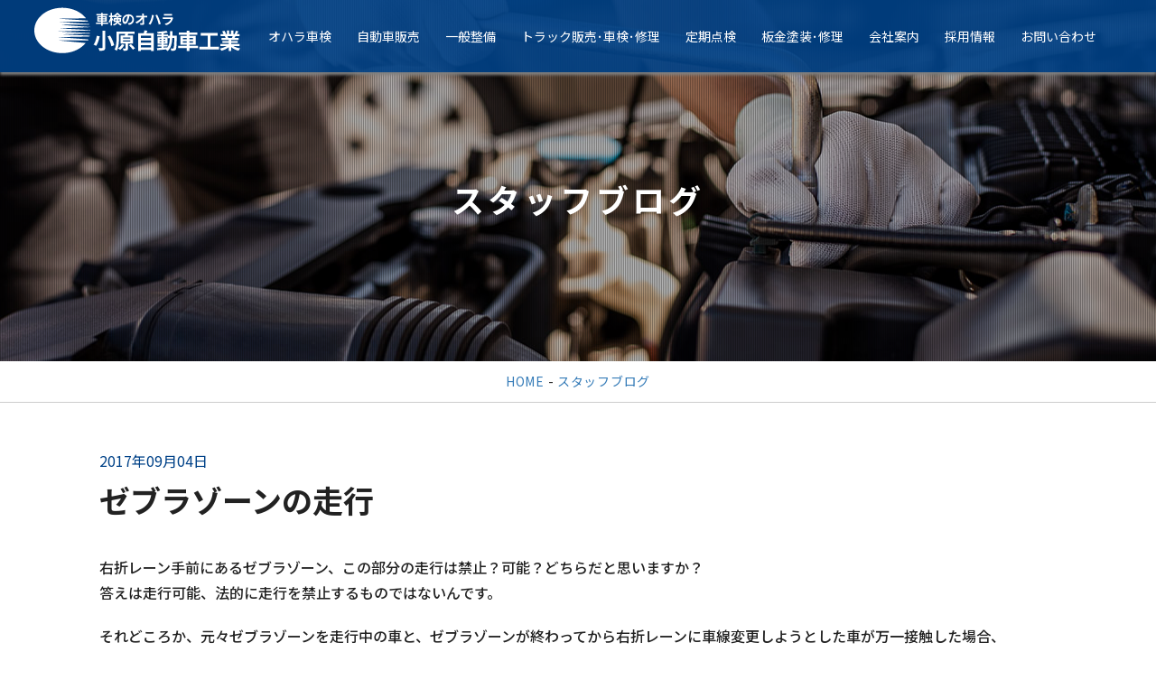

--- FILE ---
content_type: text/html; charset=UTF-8
request_url: https://www.ohara-auto.com/blog/2017/%E3%82%BC%E3%83%96%E3%83%A9%E3%82%BE%E3%83%BC%E3%83%B3%E3%81%AE%E8%B5%B0%E8%A1%8C/
body_size: 10947
content:
<!DOCTYPE html>
<html lang="ja">
<head>
    <meta charset="UTF-8">
    <meta name="viewport" content="width=device-width, initial-scale=1.0, maximum-scale=1.0, user-scalable=0" />
    
    <link rel="stylesheet" href="https://www.ohara-auto.com/w2/wp-content/themes/ohara/css/import.css" media="print,screen and (min-width:641px)" />
    <link rel="stylesheet" href="https://www.ohara-auto.com/w2/wp-content/themes/ohara/css/smp-import.css" media="screen and (max-width:640px)" />
	<link href="https://www.ohara-auto.com/w2/wp-content/themes/ohara/css/print.css" rel="stylesheet" type="text/css" media="print" >
    <link href="https://fonts.googleapis.com/css?family=Noto+Sans+JP:400,500,700,900&display=swap|Oswald:700&display=swap" rel="stylesheet">
    <link href="https://fonts.googleapis.com/css2?family=M+PLUS+Rounded+1c:wght@100;300;400;500;700;800;900&display=swap" rel="stylesheet">

    <link rel="stylesheet" href="https://use.fontawesome.com/releases/v5.5.0/css/all.css" integrity="sha384-B4dIYHKNBt8Bc12p+WXckhzcICo0wtJAoU8YZTY5qE0Id1GSseTk6S+L3BlXeVIU" crossorigin="anonymous">
<link rel="stylesheet" type="text/css" href="https://www.ohara-auto.com/w2/wp-content/themes/ohara/css/dropdown.css">
<link rel="stylesheet" type="text/css" href="https://www.ohara-auto.com/w2/wp-content/themes/ohara/css/animation.css">
    <link rel="icon" href="https://www.ohara-auto.com/w2/wp-content/themes/ohara/img/favicon.ico" id="favicon">  

	
<script>
jQuery( function()
 {
 jQuery( '#gnav li:has(ul)' ).doubleTapToGo();
 });
</script>    
    
    
        

    
    
<meta name='robots' content='index, follow, max-image-preview:large, max-snippet:-1, max-video-preview:-1' />

<!-- Google Tag Manager for WordPress by gtm4wp.com -->
<script data-cfasync="false" data-pagespeed-no-defer>
	var gtm4wp_datalayer_name = "dataLayer";
	var dataLayer = dataLayer || [];
</script>
<!-- End Google Tag Manager for WordPress by gtm4wp.com -->
	<!-- This site is optimized with the Yoast SEO plugin v26.8 - https://yoast.com/product/yoast-seo-wordpress/ -->
	<title>ゼブラゾーンの走行 | 小原自動車工業株式会社 沼津・三島・長泉 車検整備 新車・中古車・トラック</title>
	<meta name="description" content="「 ゼブラゾーンの走行 」 小原自動車工業株式会社 沼津・三島・長泉 車検整備 新車・中古車・トラック" />
	<link rel="canonical" href="https://www.ohara-auto.com/blog/2017/ゼブラゾーンの走行/" />
	<meta property="og:locale" content="ja_JP" />
	<meta property="og:type" content="article" />
	<meta property="og:title" content="ゼブラゾーンの走行 | 小原自動車工業株式会社 沼津・三島・長泉 車検整備 新車・中古車・トラック" />
	<meta property="og:description" content="「 ゼブラゾーンの走行 」 小原自動車工業株式会社 沼津・三島・長泉 車検整備 新車・中古車・トラック" />
	<meta property="og:url" content="https://www.ohara-auto.com/blog/2017/ゼブラゾーンの走行/" />
	<meta property="og:site_name" content="小原自動車工業株式会社 沼津・三島・長泉 車検整備 新車・中古車・トラック" />
	<meta property="article:published_time" content="2017-09-04T08:16:32+00:00" />
	<meta name="author" content="systemaid" />
	<meta name="twitter:card" content="summary_large_image" />
	<meta name="twitter:label1" content="執筆者" />
	<meta name="twitter:data1" content="systemaid" />
	<script type="application/ld+json" class="yoast-schema-graph">{"@context":"https://schema.org","@graph":[{"@type":"Article","@id":"https://www.ohara-auto.com/blog/2017/%e3%82%bc%e3%83%96%e3%83%a9%e3%82%be%e3%83%bc%e3%83%b3%e3%81%ae%e8%b5%b0%e8%a1%8c/#article","isPartOf":{"@id":"https://www.ohara-auto.com/blog/2017/%e3%82%bc%e3%83%96%e3%83%a9%e3%82%be%e3%83%bc%e3%83%b3%e3%81%ae%e8%b5%b0%e8%a1%8c/"},"author":{"name":"systemaid","@id":"https://www.ohara-auto.com/#/schema/person/aeff8e60f66a0dcbd06f223f21a8bfa4"},"headline":"ゼブラゾーンの走行","datePublished":"2017-09-04T08:16:32+00:00","mainEntityOfPage":{"@id":"https://www.ohara-auto.com/blog/2017/%e3%82%bc%e3%83%96%e3%83%a9%e3%82%be%e3%83%bc%e3%83%b3%e3%81%ae%e8%b5%b0%e8%a1%8c/"},"wordCount":8,"publisher":{"@id":"https://www.ohara-auto.com/#organization"},"articleSection":["スタッフブログ"],"inLanguage":"ja"},{"@type":"WebPage","@id":"https://www.ohara-auto.com/blog/2017/%e3%82%bc%e3%83%96%e3%83%a9%e3%82%be%e3%83%bc%e3%83%b3%e3%81%ae%e8%b5%b0%e8%a1%8c/","url":"https://www.ohara-auto.com/blog/2017/%e3%82%bc%e3%83%96%e3%83%a9%e3%82%be%e3%83%bc%e3%83%b3%e3%81%ae%e8%b5%b0%e8%a1%8c/","name":"ゼブラゾーンの走行 | 小原自動車工業株式会社 沼津・三島・長泉 車検整備 新車・中古車・トラック","isPartOf":{"@id":"https://www.ohara-auto.com/#website"},"datePublished":"2017-09-04T08:16:32+00:00","description":"「 ゼブラゾーンの走行 」 小原自動車工業株式会社 沼津・三島・長泉 車検整備 新車・中古車・トラック","breadcrumb":{"@id":"https://www.ohara-auto.com/blog/2017/%e3%82%bc%e3%83%96%e3%83%a9%e3%82%be%e3%83%bc%e3%83%b3%e3%81%ae%e8%b5%b0%e8%a1%8c/#breadcrumb"},"inLanguage":"ja","potentialAction":[{"@type":"ReadAction","target":["https://www.ohara-auto.com/blog/2017/%e3%82%bc%e3%83%96%e3%83%a9%e3%82%be%e3%83%bc%e3%83%b3%e3%81%ae%e8%b5%b0%e8%a1%8c/"]}]},{"@type":"BreadcrumbList","@id":"https://www.ohara-auto.com/blog/2017/%e3%82%bc%e3%83%96%e3%83%a9%e3%82%be%e3%83%bc%e3%83%b3%e3%81%ae%e8%b5%b0%e8%a1%8c/#breadcrumb","itemListElement":[{"@type":"ListItem","position":1,"name":"ホーム","item":"https://www.ohara-auto.com/"},{"@type":"ListItem","position":2,"name":"ゼブラゾーンの走行"}]},{"@type":"WebSite","@id":"https://www.ohara-auto.com/#website","url":"https://www.ohara-auto.com/","name":"小原自動車工業株式会社 沼津・三島・長泉 車検整備 新車・中古車・トラック","description":"あなたのCAR LIFEを応援します","publisher":{"@id":"https://www.ohara-auto.com/#organization"},"potentialAction":[{"@type":"SearchAction","target":{"@type":"EntryPoint","urlTemplate":"https://www.ohara-auto.com/?s={search_term_string}"},"query-input":{"@type":"PropertyValueSpecification","valueRequired":true,"valueName":"search_term_string"}}],"inLanguage":"ja"},{"@type":"Organization","@id":"https://www.ohara-auto.com/#organization","name":"小原自動車工業株式会社 沼津・三島・長泉 車検整備 新車・中古車・トラック","url":"https://www.ohara-auto.com/","logo":{"@type":"ImageObject","inLanguage":"ja","@id":"https://www.ohara-auto.com/#/schema/logo/image/","url":"https://www.ohara-auto.com/w2/wp-content/uploads/2022/03/login-logo-corp.png","contentUrl":"https://www.ohara-auto.com/w2/wp-content/uploads/2022/03/login-logo-corp.png","width":310,"height":70,"caption":"小原自動車工業株式会社 沼津・三島・長泉 車検整備 新車・中古車・トラック"},"image":{"@id":"https://www.ohara-auto.com/#/schema/logo/image/"},"sameAs":["https://lin.ee/PZHl68P","https://lin.ee/bpwBaLP"]},{"@type":"Person","@id":"https://www.ohara-auto.com/#/schema/person/aeff8e60f66a0dcbd06f223f21a8bfa4","name":"systemaid","image":{"@type":"ImageObject","inLanguage":"ja","@id":"https://www.ohara-auto.com/#/schema/person/image/","url":"https://secure.gravatar.com/avatar/8acad0ad2216087b18d2fe158038526d9810f3ddb3884e991ac2ba01e197f2c6?s=96&d=mm&r=g","contentUrl":"https://secure.gravatar.com/avatar/8acad0ad2216087b18d2fe158038526d9810f3ddb3884e991ac2ba01e197f2c6?s=96&d=mm&r=g","caption":"systemaid"},"sameAs":["https://ohara-auto.com/w2"],"url":"https://www.ohara-auto.com/author/1/"}]}</script>
	<!-- / Yoast SEO plugin. -->


<link rel='dns-prefetch' href='//maxcdn.bootstrapcdn.com' />
<link rel="alternate" title="oEmbed (JSON)" type="application/json+oembed" href="https://www.ohara-auto.com/wp-json/oembed/1.0/embed?url=https%3A%2F%2Fwww.ohara-auto.com%2Fblog%2F2017%2F%25e3%2582%25bc%25e3%2583%2596%25e3%2583%25a9%25e3%2582%25be%25e3%2583%25bc%25e3%2583%25b3%25e3%2581%25ae%25e8%25b5%25b0%25e8%25a1%258c%2F" />
<link rel="alternate" title="oEmbed (XML)" type="text/xml+oembed" href="https://www.ohara-auto.com/wp-json/oembed/1.0/embed?url=https%3A%2F%2Fwww.ohara-auto.com%2Fblog%2F2017%2F%25e3%2582%25bc%25e3%2583%2596%25e3%2583%25a9%25e3%2582%25be%25e3%2583%25bc%25e3%2583%25b3%25e3%2581%25ae%25e8%25b5%25b0%25e8%25a1%258c%2F&#038;format=xml" />
<style id='wp-img-auto-sizes-contain-inline-css' type='text/css'>
img:is([sizes=auto i],[sizes^="auto," i]){contain-intrinsic-size:3000px 1500px}
/*# sourceURL=wp-img-auto-sizes-contain-inline-css */
</style>
<link rel='stylesheet' id='sbr_styles-css' href='https://www.ohara-auto.com/w2/wp-content/plugins/reviews-feed/assets/css/sbr-styles.min.css?ver=2.1.1' type='text/css' media='all' />
<link rel='stylesheet' id='sbi_styles-css' href='https://www.ohara-auto.com/w2/wp-content/plugins/instagram-feed/css/sbi-styles.min.css?ver=6.10.0' type='text/css' media='all' />
<style id='wp-emoji-styles-inline-css' type='text/css'>

	img.wp-smiley, img.emoji {
		display: inline !important;
		border: none !important;
		box-shadow: none !important;
		height: 1em !important;
		width: 1em !important;
		margin: 0 0.07em !important;
		vertical-align: -0.1em !important;
		background: none !important;
		padding: 0 !important;
	}
/*# sourceURL=wp-emoji-styles-inline-css */
</style>
<style id='wp-block-library-inline-css' type='text/css'>
:root{--wp-block-synced-color:#7a00df;--wp-block-synced-color--rgb:122,0,223;--wp-bound-block-color:var(--wp-block-synced-color);--wp-editor-canvas-background:#ddd;--wp-admin-theme-color:#007cba;--wp-admin-theme-color--rgb:0,124,186;--wp-admin-theme-color-darker-10:#006ba1;--wp-admin-theme-color-darker-10--rgb:0,107,160.5;--wp-admin-theme-color-darker-20:#005a87;--wp-admin-theme-color-darker-20--rgb:0,90,135;--wp-admin-border-width-focus:2px}@media (min-resolution:192dpi){:root{--wp-admin-border-width-focus:1.5px}}.wp-element-button{cursor:pointer}:root .has-very-light-gray-background-color{background-color:#eee}:root .has-very-dark-gray-background-color{background-color:#313131}:root .has-very-light-gray-color{color:#eee}:root .has-very-dark-gray-color{color:#313131}:root .has-vivid-green-cyan-to-vivid-cyan-blue-gradient-background{background:linear-gradient(135deg,#00d084,#0693e3)}:root .has-purple-crush-gradient-background{background:linear-gradient(135deg,#34e2e4,#4721fb 50%,#ab1dfe)}:root .has-hazy-dawn-gradient-background{background:linear-gradient(135deg,#faaca8,#dad0ec)}:root .has-subdued-olive-gradient-background{background:linear-gradient(135deg,#fafae1,#67a671)}:root .has-atomic-cream-gradient-background{background:linear-gradient(135deg,#fdd79a,#004a59)}:root .has-nightshade-gradient-background{background:linear-gradient(135deg,#330968,#31cdcf)}:root .has-midnight-gradient-background{background:linear-gradient(135deg,#020381,#2874fc)}:root{--wp--preset--font-size--normal:16px;--wp--preset--font-size--huge:42px}.has-regular-font-size{font-size:1em}.has-larger-font-size{font-size:2.625em}.has-normal-font-size{font-size:var(--wp--preset--font-size--normal)}.has-huge-font-size{font-size:var(--wp--preset--font-size--huge)}.has-text-align-center{text-align:center}.has-text-align-left{text-align:left}.has-text-align-right{text-align:right}.has-fit-text{white-space:nowrap!important}#end-resizable-editor-section{display:none}.aligncenter{clear:both}.items-justified-left{justify-content:flex-start}.items-justified-center{justify-content:center}.items-justified-right{justify-content:flex-end}.items-justified-space-between{justify-content:space-between}.screen-reader-text{border:0;clip-path:inset(50%);height:1px;margin:-1px;overflow:hidden;padding:0;position:absolute;width:1px;word-wrap:normal!important}.screen-reader-text:focus{background-color:#ddd;clip-path:none;color:#444;display:block;font-size:1em;height:auto;left:5px;line-height:normal;padding:15px 23px 14px;text-decoration:none;top:5px;width:auto;z-index:100000}html :where(.has-border-color){border-style:solid}html :where([style*=border-top-color]){border-top-style:solid}html :where([style*=border-right-color]){border-right-style:solid}html :where([style*=border-bottom-color]){border-bottom-style:solid}html :where([style*=border-left-color]){border-left-style:solid}html :where([style*=border-width]){border-style:solid}html :where([style*=border-top-width]){border-top-style:solid}html :where([style*=border-right-width]){border-right-style:solid}html :where([style*=border-bottom-width]){border-bottom-style:solid}html :where([style*=border-left-width]){border-left-style:solid}html :where(img[class*=wp-image-]){height:auto;max-width:100%}:where(figure){margin:0 0 1em}html :where(.is-position-sticky){--wp-admin--admin-bar--position-offset:var(--wp-admin--admin-bar--height,0px)}@media screen and (max-width:600px){html :where(.is-position-sticky){--wp-admin--admin-bar--position-offset:0px}}
/*wp_block_styles_on_demand_placeholder:697e8cb8f187f*/
/*# sourceURL=wp-block-library-inline-css */
</style>
<style id='classic-theme-styles-inline-css' type='text/css'>
/*! This file is auto-generated */
.wp-block-button__link{color:#fff;background-color:#32373c;border-radius:9999px;box-shadow:none;text-decoration:none;padding:calc(.667em + 2px) calc(1.333em + 2px);font-size:1.125em}.wp-block-file__button{background:#32373c;color:#fff;text-decoration:none}
/*# sourceURL=/wp-includes/css/classic-themes.min.css */
</style>
<link rel='stylesheet' id='ctf_styles-css' href='https://www.ohara-auto.com/w2/wp-content/plugins/custom-twitter-feeds/css/ctf-styles.min.css?ver=2.3.1' type='text/css' media='all' />
<link rel='stylesheet' id='cff-css' href='https://www.ohara-auto.com/w2/wp-content/plugins/custom-facebook-feed/assets/css/cff-style.min.css?ver=4.3.4' type='text/css' media='all' />
<link rel='stylesheet' id='sb-font-awesome-css' href='https://maxcdn.bootstrapcdn.com/font-awesome/4.7.0/css/font-awesome.min.css?ver=6.9' type='text/css' media='all' />
<link rel='stylesheet' id='theme-style-css' href='https://www.ohara-auto.com/w2/wp-content/themes/ohara/style.css?ver=20251030' type='text/css' media='all' />
<link rel='stylesheet' id='bootstrap-css' href='https://www.ohara-auto.com/w2/wp-content/themes/ohara/css/bootstrap.min.css?ver=6.9' type='text/css' media='all' />
<link rel='stylesheet' id='owl-carousel-css' href='https://www.ohara-auto.com/w2/wp-content/themes/ohara/owl-carousel/assets/owl.carousel.css?ver=6.9' type='text/css' media='all' />
<link rel='stylesheet' id='fontawesome-css' href='//maxcdn.bootstrapcdn.com/font-awesome/4.5.0/css/font-awesome.min.css?ver=6.9' type='text/css' media='all' />
<!--n2css--><!--n2js--><script type="text/javascript" src="https://www.ohara-auto.com/w2/wp-includes/js/jquery/jquery.min.js?ver=3.7.1" id="jquery-core-js"></script>
<script type="text/javascript" src="https://www.ohara-auto.com/w2/wp-includes/js/jquery/jquery-migrate.min.js?ver=3.4.1" id="jquery-migrate-js"></script>
<script type="text/javascript" src="https://www.ohara-auto.com/w2/wp-content/plugins/business-calendar/business-calendar.js?ver=6.9" id="wp_business_calendar-js"></script>
<link rel="https://api.w.org/" href="https://www.ohara-auto.com/wp-json/" /><link rel="alternate" title="JSON" type="application/json" href="https://www.ohara-auto.com/wp-json/wp/v2/posts/6149" /><link rel="EditURI" type="application/rsd+xml" title="RSD" href="https://www.ohara-auto.com/w2/xmlrpc.php?rsd" />
<meta name="generator" content="WordPress 6.9" />
<link rel='shortlink' href='https://www.ohara-auto.com/?p=6149' />
<link type="text/css" href="https://www.ohara-auto.com/w2/wp-content/plugins/business-calendar/business-calendar.css" rel="stylesheet" />
<!-- Google Tag Manager for WordPress by gtm4wp.com -->
<!-- GTM Container placement set to footer -->
<script data-cfasync="false" data-pagespeed-no-defer type="text/javascript">
	var dataLayer_content = {"pagePostType":"post","pagePostType2":"single-post","pageCategory":["blog"],"pagePostAuthor":"systemaid"};
	dataLayer.push( dataLayer_content );
</script>
<script data-cfasync="false" data-pagespeed-no-defer type="text/javascript">
(function(w,d,s,l,i){w[l]=w[l]||[];w[l].push({'gtm.start':
new Date().getTime(),event:'gtm.js'});var f=d.getElementsByTagName(s)[0],
j=d.createElement(s),dl=l!='dataLayer'?'&l='+l:'';j.async=true;j.src=
'//www.googletagmanager.com/gtm.js?id='+i+dl;f.parentNode.insertBefore(j,f);
})(window,document,'script','dataLayer','GTM-NKQ8NMB');
</script>
<!-- End Google Tag Manager for WordPress by gtm4wp.com -->		<style type="text/css" id="wp-custom-css">
			.center-wrap .wp-block-embed__wrapper{text-align:center;}		</style>
		
<script>let ifHome = "";</script>
 
<!--車販swiper-->
<link
  rel="stylesheet"
  href="https://unpkg.com/swiper@7/swiper-bundle.min.css"
/>

<script src="https://unpkg.com/swiper@7/swiper-bundle.min.js"></script>
	
	
	<!-- Global site tag (gtag.js) - Google Analytics -->
<script async src="https://www.googletagmanager.com/gtag/js?id=G-PNG1ZD7GVF"></script>
<script>
  window.dataLayer = window.dataLayer || [];
  function gtag(){dataLayer.push(arguments);}
  gtag('js', new Date());

  gtag('config', 'G-PNG1ZD7GVF');
  gtag('config', 'UA-38797469-1');
</script>

<!-- Global site tag (gtag.js) - Google Ads: 10876047888 -->
<script async src="https://www.googletagmanager.com/gtag/js?id=AW-10876047888"></script>
<script>
  window.dataLayer = window.dataLayer || [];
  function gtag(){dataLayer.push(arguments);}
  gtag('js', new Date());

  gtag('config', 'AW-10876047888');
</script>

<!-- Event snippet for コーポレートスマホ発信 conversion page
In your html page, add the snippet and call gtag_report_conversion when someone clicks on the chosen link or button. -->
<script>
function gtag_report_conversion(url) {
  var callback = function () {
    if (typeof(url) != 'undefined') {
      window.location = url;
    }
  };
  gtag('event', 'conversion', {
      'send_to': 'AW-10876047888/GOy8COeVz8MDEJCkjcIo',
      'event_callback': callback
  });
  return false;
}
</script>
	
</head>


<body class="wp-singular post-template-default single single-post postid-6149 single-format-standard wp-theme-ohara">   
<header>
    <div class="pc">
         <h1 class="h-logo"><a href="https://www.ohara-auto.com/"><img src="https://www.ohara-auto.com/w2/wp-content/themes/ohara/img/logo.png" alt="小原自動車工業" /></a></h1>
        <div class="time-ipad">【受付時間】 平日 9:00～18:30<br>【定休日】 日曜・祝日</div> 
     
  <div class="navBOX pc cf">
  <nav>
   <ul class="cf">
       <li><a href="https://ohara-auto.com/shaken/" target="_blank">オハラ車検</a></li>       
       <li><a href="https://www.ohara-auto.com/carsales">自動車販売</a></li>
       <li><a href="https://www.ohara-auto.com/ippan">一般整備</a></li>
        <li><a href="https://www.ohara-auto.com/truck">トラック販売･車検･修理</a></li>
        <li><a href="https://www.ohara-auto.com/regular-inspection">定期点検</a></li>
                <li><a href="https://www.ohara-auto.com/service">板金塗装･修理</a></li>      
        <!--<li><a href="https://www.ohara-auto.com/insurance">保険</a></li>-->
        <li><a href="https://www.ohara-auto.com/company">会社案内</a></li>
        <li><a href="https://www.ohara-auto.com/recruit">採用情報</a></li>
        <li><a href="https://www.ohara-auto.com/contact">お問い合わせ</a></li>    </ul>
  </nav>  
        </div>
       <!--ハンバーガーメニューipad-->
    <div class="ipad">
    <div class="hamburger-Ipad">
        <span></span>
        <span></span>
        <span></span>
    </div>
        <nav class="globalMenuIpad">
            <ul>
                <li><a href="https://ohara-auto.com/shaken/" target="_blank">オハラ車検</a></li>
                <li><a href="https://www.ohara-auto.com/carsales">自動車販売</a></li>
       <li><a href="https://www.ohara-auto.com/ippan">一般整備</a></li>
                <li><a href="https://www.ohara-auto.com/truck">トラック販売･車検･修理</a></li>
                <li><a href="https://www.ohara-auto.com/regular-inspection">定期点検</a></li>
                <li><a href="https://www.ohara-auto.com/service">板金塗装･修理</a></li> 
                <li><a href="https://www.ohara-auto.com/insurance">保険</a></li>
                <li><a href="https://www.ohara-auto.com/company">会社案内</a></li>
                <li><a href="https://www.ohara-auto.com/recruit">採用情報</a></li>
                <li><a href="https://www.ohara-auto.com/contact">お問い合わせ</a></li>
            </ul>
            
        </nav>

   </div>         
  </div>            
     
<div class="smp">
    <h1 class="h-logo"><a href="https://www.ohara-auto.com/"><img src="https://www.ohara-auto.com/w2/wp-content/themes/ohara/img/logo.png" alt="小原自動車工業" /></a></h1>
    <div class="time">【受付時間】平日 9:00～18:30<br>【定休日】日曜・祝日</div>    
    <!--ハンバーガーメニュー-->
    <div class="hamburger">
        <span></span>
        <span></span>
        <span></span>
    </div>
 　　<nav class="globalMenuSp">
       <ul>
           <li><a href="https://www.ohara-auto.com/">HOME</a></li>
           <li><a href="https://ohara-auto.com/shaken/" target="_blank">オハラ車検</a></li>
           <li><a href="https://www.ohara-auto.com/carsales">自動車販売</a></li>
           <li><a href="https://www.ohara-auto.com/ippan">一般整備</a></li>
           <li><a href="https://www.ohara-auto.com/truck">トラック販売･車検･修理</a></li>
           <li><a href="https://www.ohara-auto.com/regular-inspection">定期点検</a></li>
           <li><a href="https://www.ohara-auto.com/service">板金塗装･修理</a></li>
           <li><a href="https://www.ohara-auto.com/insurance">保険</a></li>
           <li><a href="https://www.ohara-auto.com/company">会社案内</a></li>
           <li><a href="https://www.ohara-auto.com/recruit">採用情報</a></li>
           <li><a href="https://www.ohara-auto.com/contact">お問い合わせ</a></li>
       </ul>
       <div class="contactBox">
            <ul class="contact cf">
                <li><a href="https://lin.ee/PZHl68P"><img src="https://www.ohara-auto.com/w2/wp-content/themes/ohara/img/btn-line.png" width="232" height="72" alt="LINE沼津店"/></a><span class="small">沼津本店</span></li>
                <li><a href="https://lin.ee/bpwBaLP"><img src="https://www.ohara-auto.com/w2/wp-content/themes/ohara/img/btn-line.png" width="232" height="72" alt="LINE長泉店"/></a><span class="small">長泉店</span></li>
            </ul>
        </div>
	<ul class="f-bnr">
    	<li><a href="https://recruit.glion.co.jp/" target="_blank"><img src="https://www.ohara-auto.com/w2/wp-content/themes/ohara/img/glion-rec-bnr_520x120_a.jpg" alt="GLION採用サイト"></a></li>
    	<li><a href="https://recruit.glion.co.jp/comeback" target="_blank"><img src="https://www.ohara-auto.com/w2/wp-content/themes/ohara/img/glion-rec-bnr_520x120_b.jpg" alt="GLIONカムバック採用"></a></li>
</ul>
    </nav>      
</div>
</header>       


<div id="page_header"> 
    <div class="page_bg">
        <h2 class="page-title">スタッフブログ</h2>
    </div>
</div>
<div class="pankuzu">
<a href="https://www.ohara-auto.com/">HOME</a> - <a href="https://www.ohara-auto.com/./blog/" rel="category tag">スタッフブログ</a></div>

<div class="container">
        <div class="wrap">
		<div class="detail">
				   				<div class="blog-date">2017年09月04日</div>         
                <h3>ゼブラゾーンの走行</h3>
            

                <div class="commentBOX">
					<div class="box">
<p>右折レーン手前にあるゼブラゾーン、この部分の走行は禁止？可能？どちらだと思いますか？<br />
答えは走行可能、法的に走行を禁止するものではないんです。</p>
<p>それどころか、元々ゼブラゾーンを走行中の車と、ゼブラゾーンが終わってから右折レーンに車線変更しようとした車が万一接触した場合、<br />
その過失割合は元々走行中の車よりも、後から車線変更した車の方が、過失割合が大きいんです。</p>
<p>ゼブラゾーン付近での車線変更は、後方に車がないか、前方の車が右に入ってこないか、十分注意して走行するように気をつけましょう。</p>
<p>&#8212;</p>
<p>車検のコバック沼津店・長泉店は、<br />
 仮予約OK、キャンセル無料ですので、この機会にぜひご予約ください。</p>
<p>≫ <a href="httpss://ohara-auto-com.ssl-xserver.jp/reservation/">仮予約のご相談はこちら</a><strong><br />
 </strong>≫ TEL（沼津店）<strong><strong>0120-19-5892</strong></strong><br />
 ≫ TEL（長泉店）<strong><strong>0120-19-5829</strong></strong></p>
</div>
                </div>
					<div class="navigation">
						<div class="alignleft"><a href="https://www.ohara-auto.com/blog/2017/%e8%bb%8a%e3%81%8c%e6%b0%b4%e6%b2%a1%ef%bc%81%ef%bc%81%e4%bf%9d%e9%99%ba%e3%81%af%e3%81%a9%e3%81%86%e3%81%aa%e3%82%8b%ef%bc%9f/" rel="prev">- 前のページ</a></div>
						<div class="alignright"><a href="https://www.ohara-auto.com/blog/2017/%e3%83%aa%e3%83%bc%e3%82%b9%e3%81%a7%e8%bb%8a%e3%82%92%e6%8c%81%e3%81%a4%e3%80%81%e3%81%a8%e3%81%84%e3%81%86%e9%81%b8%e6%8a%9e%e8%82%a2/" rel="next">次のページ -</a></div>
					</div>

				

            </div>
		</div>
		
</div>

<section class="f-nav pc">
    <ul class="cf">
        <li><a href="https://ohara-auto.com/shaken/" target="_blank">オハラ車検</a></li>        
        <li><a href="https://www.ohara-auto.com/carsales">自動車販売</a></li>
        <li><a href="https://www.ohara-auto.com/truck">トラック販売･車検･修理</a></li>
        <li><a href="https://www.ohara-auto.com/regular-inspection">定期点検</a></li>
        <li><a href="https://www.ohara-auto.com/service">板金塗装･修理</a></li>        
        <li><a href="https://www.ohara-auto.com/insurance">保険</a></li>
        <li><a href="https://www.ohara-auto.com/company">会社案内</a></li>
        <li><a href="https://www.ohara-auto.com/recruit">採用情報</a></li>
        <li><a href="https://www.ohara-auto.com/contact">お問い合わせ</a></li>
    </ul> 
</section> 
<section class="f-nav smp">
    <ul class="cf">
        <li><a href="https://www.ohara-auto.com/privacy">プライバシーポリシー</a></li>
        <li><a href="https://www.ohara-auto.com/sitemap">サイトマップ</a></li>
    </ul> 
</section> 
<footer class="pc">

    <p class="f-logo"><img src="https://www.ohara-auto.com/w2/wp-content/themes/ohara/img/footer-logo.png" alt="小原自動車工業株式会社"/></p>
	
	<div class="cf">
    <div class="f-addbox cf">
		<p class="f-add">沼津本店<br>〒410-0861 静岡県沼津市真砂町8-1<br>TEL. 055-962-0208  /  FAX. 055-962-7213</p>
    	<p class="f-add">長 泉 店<br>〒411-0933 駿東郡長泉町納米里78-1<br>TEL. 055-986-1517  /  FAX. 055-986-6781</p>   
    </div>
	
	<ul class="f-bnr">
    <li><a href="https://recruit.glion.co.jp/" target="_blank"><img src="https://www.ohara-auto.com/w2/wp-content/themes/ohara/img/glion-rec-bnr_520x120_a.jpg" alt="GLION採用サイト"></a></li>
    <li><a href="https://recruit.glion.co.jp/comeback" target="_blank"><img src="https://www.ohara-auto.com/w2/wp-content/themes/ohara/img/glion-rec-bnr_520x120_b.jpg" alt="GLIONカムバック採用"></a></li>
</ul>
	</div>
    <div class="f-menu">
    <a href="https://www.ohara-auto.com/privacy">プライバシーポリシー</a>
    <a href="https://www.ohara-auto.com/sitemap">サイトマップ</a>
</div> 
</footer>    
 <div class="copyright pc">Copyright &copy; <script type="text/javascript">
            $y = 2015;
            $ny = new Date().getFullYear();
            document.
            write($ny > $y ? $y + '-' + $ny : $y);  </script> OharaAuto corporation. All Rights Reserved.</div>
    
  
 
<div class="f-contact smp">
     
    <ul>
        <li><a href="tel:055-962-0208" onclick="gtag('event', 'tel-tap', {'event_category': 'click','event_label': 'cta'});"><img src="https://www.ohara-auto.com/w2/wp-content/themes/ohara/img/icon-tel.svg" alt="電話で問合せ"/>電話で問合せ</a></li>
        <li><a href="https://www.ohara-auto.com/contact"><img src="https://www.ohara-auto.com/w2/wp-content/themes/ohara/img/icon-mail.svg" alt="メールで問合せ"/>メールで問合せ</a></li>
    </ul>
      
</div>
<!--LINEボタン-->
<div class="line-box pc">
            <ul class="contact cf">
                <li><a href="https://lin.ee/PZHl68P"><img src="https://www.ohara-auto.com/w2/wp-content/themes/ohara/img/line-numazu.png" width="80" alt="LINE沼津本店"/></a></li>
                <li><a href="https://lin.ee/bpwBaLP"><img src="https://www.ohara-auto.com/w2/wp-content/themes/ohara/img/line-nagaizumi.png" width="80" alt="LINE長泉店"/></a></li>
            </ul>
        </div>
 <div id="page-top">
    <a href="#top"><img src="https://www.ohara-auto.com/w2/wp-content/themes/ohara/img/pagetop.png" width="50" alt="PAGETOP"/></a>
</div>
<script type="text/javascript">$(document).on('ready',function(){$(".full").slick({arrows:false,dots:true,autoplay:true,autoplaySpeed:1500,speed:1500,fade:true,pauseOnFocus:false,pauseOnHover:false,pauseOnDotsHover:false,});});</script>



<script type="speculationrules">
{"prefetch":[{"source":"document","where":{"and":[{"href_matches":"/*"},{"not":{"href_matches":["/w2/wp-*.php","/w2/wp-admin/*","/w2/wp-content/uploads/*","/w2/wp-content/*","/w2/wp-content/plugins/*","/w2/wp-content/themes/ohara/*","/*\\?(.+)"]}},{"not":{"selector_matches":"a[rel~=\"nofollow\"]"}},{"not":{"selector_matches":".no-prefetch, .no-prefetch a"}}]},"eagerness":"conservative"}]}
</script>
<!-- Custom Facebook Feed JS -->
<script type="text/javascript">var cffajaxurl = "https://www.ohara-auto.com/w2/wp-admin/admin-ajax.php";
var cfflinkhashtags = "true";
</script>

<!-- GTM Container placement set to footer -->
<!-- Google Tag Manager (noscript) -->
				<noscript><iframe src="https://www.googletagmanager.com/ns.html?id=GTM-NKQ8NMB" height="0" width="0" style="display:none;visibility:hidden" aria-hidden="true"></iframe></noscript>
<!-- End Google Tag Manager (noscript) --><!-- YouTube Feeds JS -->
<script type="text/javascript">

</script>
<!-- Instagram Feed JS -->
<script type="text/javascript">
var sbiajaxurl = "https://www.ohara-auto.com/w2/wp-admin/admin-ajax.php";
</script>
<script type="text/javascript" id="vk-ltc-js-js-extra">
/* <![CDATA[ */
var vkLtc = {"ajaxurl":"https://www.ohara-auto.com/w2/wp-admin/admin-ajax.php"};
//# sourceURL=vk-ltc-js-js-extra
/* ]]> */
</script>
<script type="text/javascript" src="https://www.ohara-auto.com/w2/wp-content/plugins/vk-link-target-controller/js/script.min.js?ver=1.7.9.0" id="vk-ltc-js-js"></script>
<script type="text/javascript" src="https://www.ohara-auto.com/w2/wp-content/plugins/custom-facebook-feed/assets/js/cff-scripts.min.js?ver=4.3.4" id="cffscripts-js"></script>
<script type="text/javascript" src="https://www.ohara-auto.com/w2/wp-content/themes/ohara/js/doubletaptogo.js" id="doubletap-js"></script>
<script type="text/javascript" src="https://www.ohara-auto.com/w2/wp-content/themes/ohara/js/jquery.fitvids.js" id="fitvids-js"></script>
<script type="text/javascript" src="https://www.ohara-auto.com/w2/wp-content/themes/ohara/owl-carousel/owl.carousel.min.js" id="owl-carousel-js"></script>
<script type="text/javascript" src="https://www.ohara-auto.com/w2/wp-content/plugins/page-links-to/dist/new-tab.js?ver=3.3.7" id="page-links-to-js"></script>
<script id="wp-emoji-settings" type="application/json">
{"baseUrl":"https://s.w.org/images/core/emoji/17.0.2/72x72/","ext":".png","svgUrl":"https://s.w.org/images/core/emoji/17.0.2/svg/","svgExt":".svg","source":{"concatemoji":"https://www.ohara-auto.com/w2/wp-includes/js/wp-emoji-release.min.js?ver=6.9"}}
</script>
<script type="module">
/* <![CDATA[ */
/*! This file is auto-generated */
const a=JSON.parse(document.getElementById("wp-emoji-settings").textContent),o=(window._wpemojiSettings=a,"wpEmojiSettingsSupports"),s=["flag","emoji"];function i(e){try{var t={supportTests:e,timestamp:(new Date).valueOf()};sessionStorage.setItem(o,JSON.stringify(t))}catch(e){}}function c(e,t,n){e.clearRect(0,0,e.canvas.width,e.canvas.height),e.fillText(t,0,0);t=new Uint32Array(e.getImageData(0,0,e.canvas.width,e.canvas.height).data);e.clearRect(0,0,e.canvas.width,e.canvas.height),e.fillText(n,0,0);const a=new Uint32Array(e.getImageData(0,0,e.canvas.width,e.canvas.height).data);return t.every((e,t)=>e===a[t])}function p(e,t){e.clearRect(0,0,e.canvas.width,e.canvas.height),e.fillText(t,0,0);var n=e.getImageData(16,16,1,1);for(let e=0;e<n.data.length;e++)if(0!==n.data[e])return!1;return!0}function u(e,t,n,a){switch(t){case"flag":return n(e,"\ud83c\udff3\ufe0f\u200d\u26a7\ufe0f","\ud83c\udff3\ufe0f\u200b\u26a7\ufe0f")?!1:!n(e,"\ud83c\udde8\ud83c\uddf6","\ud83c\udde8\u200b\ud83c\uddf6")&&!n(e,"\ud83c\udff4\udb40\udc67\udb40\udc62\udb40\udc65\udb40\udc6e\udb40\udc67\udb40\udc7f","\ud83c\udff4\u200b\udb40\udc67\u200b\udb40\udc62\u200b\udb40\udc65\u200b\udb40\udc6e\u200b\udb40\udc67\u200b\udb40\udc7f");case"emoji":return!a(e,"\ud83e\u1fac8")}return!1}function f(e,t,n,a){let r;const o=(r="undefined"!=typeof WorkerGlobalScope&&self instanceof WorkerGlobalScope?new OffscreenCanvas(300,150):document.createElement("canvas")).getContext("2d",{willReadFrequently:!0}),s=(o.textBaseline="top",o.font="600 32px Arial",{});return e.forEach(e=>{s[e]=t(o,e,n,a)}),s}function r(e){var t=document.createElement("script");t.src=e,t.defer=!0,document.head.appendChild(t)}a.supports={everything:!0,everythingExceptFlag:!0},new Promise(t=>{let n=function(){try{var e=JSON.parse(sessionStorage.getItem(o));if("object"==typeof e&&"number"==typeof e.timestamp&&(new Date).valueOf()<e.timestamp+604800&&"object"==typeof e.supportTests)return e.supportTests}catch(e){}return null}();if(!n){if("undefined"!=typeof Worker&&"undefined"!=typeof OffscreenCanvas&&"undefined"!=typeof URL&&URL.createObjectURL&&"undefined"!=typeof Blob)try{var e="postMessage("+f.toString()+"("+[JSON.stringify(s),u.toString(),c.toString(),p.toString()].join(",")+"));",a=new Blob([e],{type:"text/javascript"});const r=new Worker(URL.createObjectURL(a),{name:"wpTestEmojiSupports"});return void(r.onmessage=e=>{i(n=e.data),r.terminate(),t(n)})}catch(e){}i(n=f(s,u,c,p))}t(n)}).then(e=>{for(const n in e)a.supports[n]=e[n],a.supports.everything=a.supports.everything&&a.supports[n],"flag"!==n&&(a.supports.everythingExceptFlag=a.supports.everythingExceptFlag&&a.supports[n]);var t;a.supports.everythingExceptFlag=a.supports.everythingExceptFlag&&!a.supports.flag,a.supports.everything||((t=a.source||{}).concatemoji?r(t.concatemoji):t.wpemoji&&t.twemoji&&(r(t.twemoji),r(t.wpemoji)))});
//# sourceURL=https://www.ohara-auto.com/w2/wp-includes/js/wp-emoji-loader.min.js
/* ]]> */
</script>

<script>
jQuery(function() { //スマホ用：スライドメニュー
	jQuery('.drawer-btn').on('click', function() {
		var jQuerynavList = jQuery(this);
		if(jQuerynavList.hasClass("current")) {
			jQuery('.gnav-container > ul').slideUp(500,function(){
				jQuerynavList.removeClass("current");
			});
		} else {
			jQuery('.gnav-container > ul').slideDown(500,function(){
				jQuerynavList.addClass("current");
			});
		};
		return false;
	});
});
</script>

  
<script src="https://code.jquery.com/jquery-3.4.1.min.js" integrity="sha256-CSXorXvZcTkaix6Yvo6HppcZGetbYMGWSFlBw8HfCJo=" crossorigin="anonymous"></script>
<script src="https://www.ohara-auto.com/w2/wp-content/themes/ohara/js/doubletaptogo.js"></script>


<script src="https://www.ohara-auto.com/w2/wp-content/themes/ohara/js/dropdown.js"></script>

<script src="https://cdnjs.cloudflare.com/ajax/libs/vegas/2.4.4/vegas.min.js"></script>
<!--自作のJS-->
<script src="https://www.ohara-auto.com/w2/wp-content/themes/ohara/js/vegas.js"></script>
<script src="https://www.ohara-auto.com/w2/wp-content/themes/ohara/js/animation.js"></script>

<script src="https://www.ohara-auto.com/w2/wp-content/themes/ohara/js/pagetop.js"></script>
<script src="https://www.ohara-auto.com/w2/wp-content/themes/ohara/js/gnav.js"></script>
<script src="https://www.ohara-auto.com/w2/wp-content/themes/ohara/js/f-contact.js"></script>
<script src="https://www.ohara-auto.com/w2/wp-content/themes/ohara/js/line.js"></script>

<!--鈑金スライド-->
<link rel="stylesheet" type="text/css" href="https://cdnjs.cloudflare.com/ajax/libs/slick-carousel/1.9.0/slick.css"/>
<script src="https://ajax.googleapis.com/ajax/libs/jquery/3.3.1/jquery.min.js"></script>
<script type="text/javascript" src="https://cdnjs.cloudflare.com/ajax/libs/slick-carousel/1.9.0/slick.min.js"></script>
<script type="text/javascript" src="https://www.ohara-auto.com/w2/wp-content/themes/ohara/js/slick.js"></script>

<!--中古車スライド-->
<script type="text/javascript" src="https://www.ohara-auto.com/w2/wp-content/themes/ohara/js/swiper-usedcar.js"></script>
<!--New採用情報-->
<script type="text/javascript" src="https://www.ohara-auto.com/w2/wp-content/themes/ohara/js/accordion.js"></script>
<script type="text/javascript" src="https://www.ohara-auto.com/w2/wp-content/themes/ohara/js/faq.js"></script>
</body>
</html>

--- FILE ---
content_type: text/css
request_url: https://www.ohara-auto.com/w2/wp-content/themes/ohara/css/dropdown.css
body_size: 1587
content:
@charset "utf-8";
/* CSS Document */



/*========= ドロップダウンのためのCSS ===============*/

/*==ナビゲーション全体の設定*/
nav{
	color:#fff;
	text-align: center;
}

/*ナビゲーションを横並びに*/
nav ul{
    /*2階層目の基点にするためrelativeを指定*/
	position: relative;
	list-style: none;
	display: flex;
	justify-content: center;
    margin: 0;
}

nav ul li{}

header .navBOX nav ul li a:hover{
    color: #fff!important;
 }

nav ul.shaken-menu li a:hover{
    color: #222!important;
    border-bottom: #141470 solid 3px;
    background: #fff!important;
 }

nav ul.shaken-menu li .btn-corp{
    background: #b10e13;
    color: #fff !important;
    position: absolute;
    right: -10px;
    top:-10px;
    font-size: 80%;
    padding: 10px!important;
}
nav ul.shaken-menu li .btn-corp:hover{
    background: #800a0e!important;
    border-bottom: none;
    color: #fff!important;
}


/*2階層目以降は横並びにしない*/
nav ul ul{
	display: block;
}

/*ナビゲーションのリンク設定*/
nav ul li a{
    /*矢印の基点にするためrelativeを指定*/
	position: relative;
	display: block;
	text-decoration: none;
	color: #fff!important;
	transition:all .3s;
   padding: 20px 14px;
    font-size: clamp(12px, 1.4vw,14px);
    white-space: nowrap;
}

header .navBOX-02 nav ul li a{padding: 30px 18px 10px!important;}

@media (max-width:1100px){
    header .navBOX nav{display: none;}
}
@media (max-width:1045px){
    header .navBOX-02 nav{display: none;}
}

/*==矢印の設定*/

/*2階層目を持つliの矢印の設定*/
/*
nav ul li.has-child > a::before{
	content:'';
	position: absolute;
	left:15px;
	top:25px;
	width:6px;
	height:6px;
	border-top: 2px solid #999;
    border-right:2px solid #999;
    transform: rotate(135deg);
}
*/
/*==2階層目以降の画像設定*/

nav ul li.has-child img{
	max-width: 100%;
	height: auto;
	transition: all .5s;
	vertical-align: bottom;
}

/*hoverしたら画像拡大*/
nav ul li.has-child img:hover{
	transform: scale(1.2);
}


nav ul li.has-child dl{
    background: #fff;
    border: 1px solid #222;
}

nav ul li.has-child dl:hover{
   background: #EFEFEF; 
}

 

nav ul li.has-child dt{
	overflow: hidden;
	
	margin:0;
    padding: 10px 30px 5px;
    line-height: 2.0em;
}


/*== 2層目の設定 */

nav li.has-child ul{
  /*絶対配置で位置を指定*/
    position: absolute;
	left:-15px;
	top:65px;
	z-index: 4;
  /*子要素を横並びに*/    
	display: flex;
	justify-content: space-between;
	flex-wrap: wrap;
    /*形状を指定*/
	background:#B10E13;
	width:100%;
    /*はじめは非表示*/
	visibility: hidden;
	opacity: 0;
     /*アニメーション設定*/
	transition: all .3s;
}

/*hoverしたら表示*/
nav li.has-child:hover > ul{
  visibility: visible;
  opacity: 1;
}

/*各ナビゲーション横幅*/
nav li.has-child ul li{
	width:20%;
}

nav li.has-child ul li :hover{
    color: #222;
   
}

nav li.has-child ul li a{
    padding: 20px 10px;
}

/*ナビゲーションaタグの形状*/
/*
nav li.has-child ul li a{
	color: #fff;
}*/
/*
nav li.has-child ul li a:hover,
nav li.has-child ul li a:active{
	background:#3577CA;
}
*/
/*==768px以下の形状*/
@media screen and (max-width:768px){
	
	nav ul{
		display: block;
	}

	nav li.has-child ul{
  	position: relative;
	left:0;
	top:0;
	width:100%;
	visibility:visible;/*JSで制御するため一旦表示*/
	opacity:1;/*JSで制御するため一旦表示*/
	display: none;/*JSのslidetoggleで表示させるため非表示に*/
	transition:none;/*JSで制御するためCSSのアニメーションを切る*/
}
    
	nav li.has-child ul li{
		width:100%;
		text-align: left;
	}
	
	nav li.has-child ul li dl{
		display: flex;
		justify-content: space-between;
		align-items: center;
	}
	nav li.has-child ul li dt{
		width:30%;
		height: auto;
		margin: 0;
	}

	nav li.has-child ul li dd{
		width:64%;			
	}

    
    nav ul li a{
	    padding: 10px 20px;
}
    
    nav ul li li a{
		padding: 0;
}
	
/*矢印の位置と向き*/
	
nav ul li.has-child > a::before{
	top:17px;
	left:20px;
    transform: rotate(135deg);
}
    
nav ul li.has-child.active > a::before{
    transform: rotate(-45deg);
}
}



--- FILE ---
content_type: text/css
request_url: https://www.ohara-auto.com/w2/wp-content/plugins/business-calendar/business-calendar.css
body_size: 730
content:
#weekly_set tbody td {
	cursor: pointer;
	}
#weekly_set td.am {
	background: #fff url('./images/am.gif') center center no-repeat;
	}
#weekly_set td.pm {
	background: #fff url('./images/pm.gif') center center no-repeat;
	}
#weekly_set td.all {
	background: #fff url('./images/all.gif') center center no-repeat;
	}

div.isp-calendar-frame {
	width: 100%;
	}

table.isp-calendar-inner {
	width: 100%;
	}

table.isp-calendar-inner div.move_button {
	width: 23px;
	height: 15px;
	}
table.isp-calendar-inner div.prv {
	background: transparent url('./images/btn_prv.png') left center no-repeat;
	cursor: pointer;
	}
table.isp-calendar-inner div.prv_off {
	background: transparent url('./images/btn_prv_off.png') left center no-repeat;
	}
table.isp-calendar-inner div.nxt {
	background: transparent url('./images/btn_nxt.png') right center no-repeat;
	text-align: right;
	cursor: pointer;
	}
table.isp-calendar-inner div.nxt_off {
	background: transparent url('./images/btn_nxt_off.png') right center no-repeat;
	text-align: right;
	}

/* 年月タイトル */
table.isp-calendar-inner td.calendar-date-title {
	font-weight: bold;
	text-align: center;
	margin: 0px;
	padding: 0px;
	}

/* 線の色 */
table.isp-business-calendar {
	background-color: #909090;
	width: 100%;
    border: 1px solid #222;
    border-collapse: collapse;
	}

/* カレンダー全般 */
table.isp-business-calendar td {
	padding: 7px;
	text-align: center;
      border-right: 1px solid #222;
     border-bottom: 1px solid #222;
	}

/* ヘッダ */
table.isp-business-calendar thead th {
	background-color: #c0c0c0;
	font-weight: bold;
	padding: 7px 0px;
	text-align: center;
      border-right: 1px solid #222;
    border-bottom: 1px solid #222;
	}

/* 営業日 */
table.isp-business-calendar .business {
	background-color: #ffffff;
	}

/* 本日 */
table.isp-business-calendar .today {
	background-color: #ddeeff;
	}

/* 全休 */
table.isp-business-calendar .all {
	background-color: #ffdddd;
	}

/* 午前休 */
table.isp-business-calendar .am {
	background-color: #ffffcc;
	}

/* 午後休 */
table.isp-business-calendar .pm {
	background-color: #ccffcc;
	}

/* 他月 */
table.isp-business-calendar .space {
	background-color: #eeeeee;
	}

p.calendar-information {
	float: left;
	margin: 0px;
	padding: 5px 10px 5px 18px;
	font-size: 0.8em;
    display: none;
	}

p.holiday_all {
	background: transparent url('./images/mark_holiday.gif') left center no-repeat;
	}
p.holiday_am {
	background: transparent url('./images/mark_am.gif') left center no-repeat;
	}
p.holiday_pm {
	background: transparent url('./images/mark_pm.gif') left center no-repeat;
	}

/* 当月に戻るリンク */
p.return_now {
	clear: both;
	float: right;
	margin: 5px 0px;
	padding: 0px;
	font-size: 0.8em;
     display: none;
	}


--- FILE ---
content_type: text/css
request_url: https://www.ohara-auto.com/w2/wp-content/themes/ohara/css/smp-import.css
body_size: 25
content:
@charset "utf-8";

@import url("smp-common.css");
@import url("smp-layout.css");
@import url("smp-page.css");






--- FILE ---
content_type: text/css
request_url: https://www.ohara-auto.com/w2/wp-content/themes/ohara/css/smp-common.css
body_size: 2650
content:
@charset "utf-8";
/* CSS Document */

body{position: relative; overflow-x: hidden;min-height: 100vh;}
html body{
	margin: 0;
    padding: 0;
	font-family: "Noto Sans JP", "Yu Gothic Medium", "游ゴシック Medium", YuGothic, "ヒラギノ角ゴ ProN W3", Hiragino Kaku Gothic ProN, Arial, "メイリオ", Meiryo, sans-serif;
	line-height:1.8em;
    color: #222 !important;
	font-weight: 400;
	font-size: 16px;
}

.container {
    position: relative;
    margin-top: 0;
}

.wrap{
	margin: 0 auto;
	padding: 0 5%;
}

.cf:before,.cf:after{content:"";display:block;overflow:hidden;}
.cf:after{clear:both;}
.cf{zoom:1;}

*, *:before, *:after {
    -webkit-box-sizing: border-box;
       -moz-box-sizing: border-box;
         -o-box-sizing: border-box;
        -ms-box-sizing: border-box;
            box-sizing: border-box;
}

.pc{display: none;}
.ipad{display: none;}

a{
    color: #222;
    text-decoration: none;
}
a:hover{text-decoration: underline;}

ul{margin: 0!important; padding: 0; list-style: none;
	display:-webkit-box;
    display:-moz-box;
    display:-ms-flexbox;
    display:-webkit-flex;
    display:-moz-flex;
    display:flex;
    -webkit-box-lines:multiple;
    -moz-box-lines:multiple;
    -webkit-flex-wrap:wrap;
    -moz-flex-wrap:wrap;
    -ms-flex-wrap:wrap;
    flex-wrap:wrap;}

img{margin: 0; padding: 0; max-width: 100%; height: auto;}

.section-inner {
    position: relative;
    width: 100%;
    padding: 0 10px;
    margin: auto;
}

/*-----------------------------------------------------------
 header
------------------------------------------------------------*/

/* Fixed */
header {
    background: #004288;
    line-height: 1;
    display: flex;
    justify-content: space-between;
    margin: 0;
    padding: 16px 10px;
    position: fixed;
    height: 65px;
    top: 0;
    transition: .5s;
    width: 100%;
    z-index: 999;
    -webkit-box-shadow: 0 3px 3px #808080;
    box-shadow: 0 3px 3px #808080;
}


header h1.h-logo {
    position: absolute;
    top: 12px;
    left: 1%;
    float: left;
    z-index: 9999;
    width: 45%;
}

header .time{
    color: #fff;
    float: right;
    font-size: 10px;
    line-height: 1.5em;
    padding-right: 45px;
    padding-top: 3px;

}



/*　ハンバーガーボタン　*/
.hamburger {
  display : block;
  position: fixed;
  z-index : 3;
  right : 7px;
  top   : 12px;
  width : 42px;
  height: 42px;
  cursor: pointer;
  text-align: center;
}
.hamburger span {
  display : block;
  position: absolute;
  width   : 30px;
  height  : 2px ;
  left    : 6px;
  background : #fff;
  -webkit-transition: 0.5s ease-in-out;
  -moz-transition   : 0.5s ease-in-out;
  transition        : 0.5s ease-in-out;
}
.hamburger span:nth-child(1) {
  top: 10px;
}
.hamburger span:nth-child(2) {
  top: 20px;
}
.hamburger span:nth-child(3) {
  top: 30px;
}

/* ナビ開いてる時のボタン */
.hamburger.active span:nth-child(1) {
  top : 16px;
  left: 6px;
  -webkit-transform: rotate(315deg);
  -moz-transform   : rotate(315deg);
  transform        : rotate(315deg);
}

.hamburger.active span:nth-child(2),
.hamburger.active span:nth-child(3) {
  top: 16px;
  -webkit-transform: rotate(-315deg);
  -moz-transform   : rotate(-315deg);
  transform        : rotate(-315deg);
}

nav.globalMenuSp {
  position: fixed;
  z-index : 2;
  top  : 66px;
  left : 0;
  color: #000;
  background: #004288;
  text-align: center;
  transform: translateX(100%);
  transition: all 0.6s;
  width: 100%;
  height: 100%;
  padding: 20px 15px 0;
  overflow-y: scroll;  
-webkit-overflow-scrolling: touch; 
   
}

nav.globalMenuSp ul {
  background: #004288;
  margin: 0 auto;
  padding: 0;
  width: 100%;
   
}

nav.globalMenuSp ul li {
  list-style-type: none;
  padding: 0;
  width: 48%;
  margin: 10px 2% 1px 0;
  border: 1px solid #fff;
  display: inline-block;
}

nav.globalMenuSp ul li:nth-child(even){margin-right: 0;}
nav.globalMenuSp ul li:last-child {
  padding-bottom: 0;
}
nav.globalMenuSp ul li:hover{
  background :#002B5A;
}

nav.globalMenuSp ul li a {
  display: block;
  color: #000;
  padding: 1.2em 0;
  text-decoration :none;
}
nav.globalMenuSp ul.f-bnr li{
	width: 100%;
	border: none;
}
nav.globalMenuSp ul.f-bnr li a{
	padding: 0;
}


/* このクラスを、jQueryで付与・削除する */
nav.globalMenuSp.active {
  transform: translateX(0%);
}

nav.globalMenuSp .contactBox{width: 100%; margin: 10px 0 5px; position: relative; background: #fff; border-radius: 5px; padding: 10px;box-shadow: 0 0 5px 5px rgba(0,0,0,.2) inset;}
nav.globalMenuSp .contactBox ul{background: none;}
nav.globalMenuSp .contactBox ul.contact li{width: 48%; margin: 0 4% 0 0; line-height: 1em; font-weight: 700;float: left;}
nav.globalMenuSp .contactBox ul.contact li:last-child{margin-right: 0;}
nav.globalMenuSp .contactBox ul.contact li a{padding: 0!important;}
nav.globalMenuSp .contactBox ul.contact li .small{font-size: 12px; font-weight: 500; line-height: 1em;}
nav.globalMenuSp .contactBox ul.contact li:hover{background: none;}
/*nav.globalMenuSp .contactBox ul.contact li{width: 48.5%; margin: 0 3% 0 0; background: #FEF504; line-height: 1.5em; border-radius: 3px; font-weight: 700;float: left;}

nav.globalMenuSp .contactBox ul.contact li a{
    display: block;
    text-align: center;
    color: #222!important;
    font-weight: bold;
    font-size: 18px;
    padding: 2px 5px 10px;
    border-bottom: 4px solid #F5AF00;
    border-radius: 3px;
}

nav.globalMenuSp .contactBox ul.contact li a:active{
    -webkit-transform: translateY(4px);
    transform: translateY(4px);
    border-bottom: none;
}
nav.globalMenuSp .contactBox ul.contact li a:hover{background: #FFD600; text-decoration: none;}*/




/* このクラスを、jQueryで付与・削除する */
nav.globalMenuSp.active {
  transform: translateX(0%);}

nav .link{text-align: center;color: #fff; margin-bottom: 30px;}
nav .link a{color: #fff; font-size: 13px; padding: 0 10px;}





/*-----------------------------------------------------------
 footer
------------------------------------------------------------*/

.f-nav{
    padding: 8px 0 70px;
    border-top: solid 1px #ccc;

}
.f-nav ul{
    display: flex;
    justify-content: center;
    margin-bottom: 10px;
 }

.f-nav ul li{
    list-style: none;
    width: 45%;
    text-align: center;
}

.f-nav ul li:first-child{border-right: 1px solid #ccc;}

.f-nav ul li a{
    color: #222;
    font-size: 11px;
    padding: 0 19px;
}

.f-contact{
    position: fixed;
    bottom: 0;
    left: 0;
    overflow: hidden;
    width: 100%;
    z-index: 100;
}

.f-contact ul{display: flex;}

.f-contact ul li{
    width: 50%;
    background: #222;
}

.f-contact ul li:first-child{border-right: 1px solid #fff;}

.f-contact ul li a{
    display: block;
    color: #fff;
    padding: 15px 15px;
    text-align: center;
    font-size: 15px;
}

.f-contact ul li img{
    height: 23px;
    width: auto!important;
    margin-right: 10px;

}

/*リンクの形状*/
#page-top a{
	display: flex;
	justify-content:center;
	align-items:center;
	border-radius: 5px;
	width: 40px;
	height: 40px;
	color: #fff;
	text-align: center;
	text-transform: uppercase; 
	text-decoration: none;
	font-size:0.6rem;
	transition:all 0.3s;
}

#page-top a:hover{
	background: #777;
}

/*リンクを右下に固定*/
#page-top {
	position: fixed;
	right: 10px;
	bottom:55px;
	z-index: 2;
    /*はじめは非表示*/
	opacity: 0;
	transform: translateY(100px);
}

/*　上に上がる動き　*/

#page-top.UpMove{
	animation: UpAnime 0.5s forwards;
}
@keyframes UpAnime{
  from {
    opacity: 0;
	transform: translateY(100px);
  }
  to {
    opacity: 1;
	transform: translateY(0);
  }
}

/*　下に下がる動き　*/

#page-top.DownMove{
	animation: DownAnime 0.5s forwards;
}
@keyframes DownAnime{
  from {
  	opacity: 1;
	transform: translateY(0);
  }
  to {
  	opacity: 1;
	transform: translateY(100px);
  }
}

/*-----------------------------------------------------------
 ボタン
------------------------------------------------------------*/

.button1{
    display: block;
    border: 1px solid #222;
    padding: 10px 5px;
    color: #222;
    width: 85%;
    margin: 0 auto;
    font-size: 15px;
}  
.button2{
    display: block;
    border: 1px solid #fff;
    padding: 10px 5px;
    color: #fff;
    width: 85%;
    margin: 0 auto;
    font-size: 15px;
} 

.button3{
    display: block;
    border: 1px solid #fff;
    padding: 10px 5px;
    color: #fff;
    width: 85%;
    text-align: center;
    margin: 0 auto;
} 

.button4{
    display: block;
    border: 1px solid #004288;
    background: #004288;
    padding: 10px 5px;
    color: #fff;
    width: 90%;
    text-align: center;
    margin: 0 auto;

}

.button5{
    display: block;
    border: 1px solid #004288;
    background: #004288;
    padding: 11px 0;
    color: #fff;
    width: 90%;
    text-align: center;
    margin: 0 auto;
    font-size: 13px;

}
.button6{
    display: block;
    border: 1px solid #B10E13;
    background: #B10E13;
    padding: 30px 0;
    color: #fff;
    text-align: center;
    margin: 0 auto;
    font-size: 20px;
}


.button1:hover{color: #222;}
.button2:hover{color: #fff;}
.button3:hover{color: #fff;}
.button4:hover{color: #fff;}
.button5:hover{color: #fff;}
.button6:hover{
    color: #fff;
    background-color: #810000;
    text-decoration: none;
}


--- FILE ---
content_type: application/javascript
request_url: https://www.ohara-auto.com/w2/wp-content/themes/ohara/js/line.js
body_size: 513
content:
//スクロールすると横から出てくる処理
$(function() {
    var appear = false;
    var ebi = $('.line-box');
    $(window).scroll(function () {
      if ($(this).scrollTop() > 200) {  //200pxスクロールしたら
        if (appear == false) {
          appear = true;
          ebi.stop().animate({
            'right': '8px' //右から8pxの位置に
          }, 500); //0.3秒かけて現れる
        }
      } else {
        if (appear) {
          appear = false;
          ebi.stop().animate({
            'right': '-300px' //右から-300pxの位置に
          }, 500); //0.3秒かけて隠れる
        }
      }

    //以下フッター手前で止まる処理
    scrollHeight = $(document).height();
    scrollPosition = $(window).height() + $(window).scrollTop();
    footHeight = $('.copylight').innerHeight();
   
    if ( scrollHeight - scrollPosition  <= footHeight ) {
        ebi.css({     //cssを書き換える
            'position':'absolute',
            'bottom':'77px',
        });
    } else {
        ebi.css({     //スクロールして上に戻った場合は元に戻る
          'position':'fixed',
          'bottom':'77px',
        });
        }
    });
});

--- FILE ---
content_type: application/javascript
request_url: https://www.ohara-auto.com/w2/wp-content/themes/ohara/js/swiper-usedcar.js
body_size: 163
content:
const swiper = new Swiper(".mySwiper", {
  spaceBetween: 10,
  slidesPerView: 4
});

const swiper2 = new Swiper(".mySwiper2", {
  thumbs: {
    swiper: swiper
  },
  navigation: {
    nextEl: ".swiper-button-next",
    prevEl: ".swiper-button-prev"
  }
});

--- FILE ---
content_type: application/javascript
request_url: https://www.ohara-auto.com/w2/wp-content/themes/ohara/js/slick.js
body_size: 470
content:

//画像が増えるたびにそれぞれに番号をふって設定を増やす



//上部画像の設定
$('.gallery-1').slick({
	infinite: true, //スライドをループさせるかどうか。初期値はtrue。
	fade: true, //フェードの有効化
	arrows: true,//左右の矢印あり
	prevArrow: '<div class="slick-prev"></div>',//矢印部分PreviewのHTMLを変更
	nextArrow: '<div class="slick-next"></div>',//矢印部分NextのHTMLを変更
	asNavFor: '.choice-btn-1', //連動させるサムネイルのクラス名
});

//選択画像の設定
$('.choice-btn-1').slick({
	infinite: true, //スライドをループさせるかどうか。初期値はtrue。
	slidesToShow: 4, //表示させるスライドの数
	focusOnSelect: true, //フォーカスの有効化
	prevArrow: '<div class="slick-prev"></div>',//矢印部分PreviewのHTMLを変更
	nextArrow: '<div class="slick-next"></div>',//矢印部分NextのHTMLを変更
	asNavFor: '.gallery-1', //連動させるスライドショーのクラス名
});

//上部画像の設定
$('.gallery-2').slick({
	infinite: true, //スライドをループさせるかどうか。初期値はtrue。
	fade: true, //フェードの有効化
	arrows: true,//左右の矢印あり
	prevArrow: '<div class="slick-prev"></div>',//矢印部分PreviewのHTMLを変更
	nextArrow: '<div class="slick-next"></div>',//矢印部分NextのHTMLを変更
	asNavFor: '.choice-btn-2', //連動させるサムネイルのクラス名
});

//選択画像の設定
$('.choice-btn-2').slick({
	infinite: true, //スライドをループさせるかどうか。初期値はtrue。
	slidesToShow: 4, //表示させるスライドの数
	focusOnSelect: true, //フォーカスの有効化
	prevArrow: '<div class="slick-prev"></div>',//矢印部分PreviewのHTMLを変更
	nextArrow: '<div class="slick-next"></div>',//矢印部分NextのHTMLを変更
	asNavFor: '.gallery-2', //連動させるスライドショーのクラス名
});

//上部画像の設定
$('.gallery-3').slick({
	infinite: true, //スライドをループさせるかどうか。初期値はtrue。
	fade: true, //フェードの有効化
	arrows: true,//左右の矢印あり
	prevArrow: '<div class="slick-prev"></div>',//矢印部分PreviewのHTMLを変更
	nextArrow: '<div class="slick-next"></div>',//矢印部分NextのHTMLを変更
	asNavFor: '.choice-btn-3', //連動させるサムネイルのクラス名
});

//選択画像の設定
$('.choice-btn-3').slick({
	infinite: true, //スライドをループさせるかどうか。初期値はtrue。
	slidesToShow: 4, //表示させるスライドの数
	focusOnSelect: true, //フォーカスの有効化
	prevArrow: '<div class="slick-prev"></div>',//矢印部分PreviewのHTMLを変更
	nextArrow: '<div class="slick-next"></div>',//矢印部分NextのHTMLを変更
	asNavFor: '.gallery-3', //連動させるスライドショーのクラス名
});

//上部画像の設定
$('.gallery-4').slick({
	infinite: true, //スライドをループさせるかどうか。初期値はtrue。
	fade: true, //フェードの有効化
	arrows: true,//左右の矢印あり
	prevArrow: '<div class="slick-prev"></div>',//矢印部分PreviewのHTMLを変更
	nextArrow: '<div class="slick-next"></div>',//矢印部分NextのHTMLを変更
	asNavFor: '.choice-btn-4', //連動させるサムネイルのクラス名
});

//選択画像の設定
$('.choice-btn-4').slick({
	infinite: true, //スライドをループさせるかどうか。初期値はtrue。
	slidesToShow: 4, //表示させるスライドの数
	focusOnSelect: true, //フォーカスの有効化
	prevArrow: '<div class="slick-prev"></div>',//矢印部分PreviewのHTMLを変更
	nextArrow: '<div class="slick-next"></div>',//矢印部分NextのHTMLを変更
	asNavFor: '.gallery-4', //連動させるスライドショーのクラス名
});

//上部画像の設定
$('.gallery-5').slick({
	infinite: true, //スライドをループさせるかどうか。初期値はtrue。
	fade: true, //フェードの有効化
	arrows: true,//左右の矢印あり
	prevArrow: '<div class="slick-prev"></div>',//矢印部分PreviewのHTMLを変更
	nextArrow: '<div class="slick-next"></div>',//矢印部分NextのHTMLを変更
	asNavFor: '.choice-btn-5', //連動させるサムネイルのクラス名
});

//選択画像の設定
$('.choice-btn-5').slick({
	infinite: true, //スライドをループさせるかどうか。初期値はtrue。
	slidesToShow: 4, //表示させるスライドの数
	focusOnSelect: true, //フォーカスの有効化
	prevArrow: '<div class="slick-prev"></div>',//矢印部分PreviewのHTMLを変更
	nextArrow: '<div class="slick-next"></div>',//矢印部分NextのHTMLを変更
	asNavFor: '.gallery-5', //連動させるスライドショーのクラス名
});

--- FILE ---
content_type: application/javascript
request_url: https://www.ohara-auto.com/w2/wp-content/themes/ohara/js/animation.js
body_size: 1340
content:


// 動きのきっかけの起点となるアニメーションの名前を定義
function fadeAnime(){

  // ふわっ

  $('.fadeInTrigger').each(function(){ //fadeInTriggerというクラス名が
    var elemPos = $(this).offset().top-50;//要素より、50px上の
    var scroll = $(window).scrollTop();
    var windowHeight = $(window).height();
    if (scroll >= elemPos - windowHeight){
    $(this).addClass('fadeIn');// 画面内に入ったらfadeInというクラス名を追記
    }else{
    $(this).removeClass('fadeIn');// 画面外に出たらfadeInというクラス名を外す
    }
    });

  $('.fadeUpTrigger').each(function(){ //fadeUpTriggerというクラス名が
    var elemPos = $(this).offset().top-50;//要素より、50px上の
    var scroll = $(window).scrollTop();
    var windowHeight = $(window).height();
    if (scroll >= elemPos - windowHeight){
    $(this).addClass('fadeUp');// 画面内に入ったらfadeUpというクラス名を追記
    }else{
    $(this).removeClass('fadeUp');// 画面外に出たらfadeUpというクラス名を外す
    }
    });

  $('.fadeDownTrigger').each(function(){ //fadeDownTriggerというクラス名が
    var elemPos = $(this).offset().top-50;//要素より、50px上の
    var scroll = $(window).scrollTop();
    var windowHeight = $(window).height();
    if (scroll >= elemPos - windowHeight){
    $(this).addClass('fadeDown');// 画面内に入ったらfadeDownというクラス名を追記
    }else{
    $(this).removeClass('fadeDown');// 画面外に出たらfadeDownというクラス名を外す
    }
    });

  $('.fadeLeftTrigger').each(function(){ //fadeLeftTriggerというクラス名が
    var elemPos = $(this).offset().top-50;//要素より、50px上の
    var scroll = $(window).scrollTop();
    var windowHeight = $(window).height();
    if (scroll >= elemPos - windowHeight){
    $(this).addClass('fadeLeft');// 画面内に入ったらfadeLeftというクラス名を追記
    }else{
    $(this).removeClass('fadeLeft');// 画面外に出たらfadeLeftというクラス名を外す
    }
    });

  $('.fadeRightTrigger').each(function(){ //fadeRightTriggerというクラス名が
    var elemPos = $(this).offset().top-50;//要素より、50px上の
    var scroll = $(window).scrollTop();
    var windowHeight = $(window).height();
    if (scroll >= elemPos - windowHeight){
    $(this).addClass('fadeRight');// 画面内に入ったらfadeRightというクラス名を追記
    }else{
    $(this).removeClass('fadeRight');// 画面外に出たらfadeRightというクラス名を外す
    }
    });

  // パタッ

  $('.flipDownTrigger').each(function(){ //flipDownTriggerというクラス名が
    var elemPos = $(this).offset().top-50;//要素より、50px上の
    var scroll = $(window).scrollTop();
    var windowHeight = $(window).height();
    if (scroll >= elemPos - windowHeight){
    $(this).addClass('flipDown');// 画面内に入ったらflipDownというクラス名を追記
    }else{
    $(this).removeClass('flipDown');// 画面外に出たらflipDownというクラス名を外す
    }
    });
  
  $('.flipLeftTrigger').each(function(){ //flipLeftTriggerというクラス名が
    var elemPos = $(this).offset().top-50;//要素より、50px上の
    var scroll = $(window).scrollTop();
    var windowHeight = $(window).height();
    if (scroll >= elemPos - windowHeight){
    $(this).addClass('flipLeft');// 画面内に入ったらflipLeftというクラス名を追記
    }else{
    $(this).removeClass('flipLeft');// 画面外に出たらflipLeftというクラス名を外す
    }
    });

  $('.flipLeftTopTrigger').each(function(){ //flipLeftTopTriggerというクラス名が
    var elemPos = $(this).offset().top-50;//要素より、50px上の
    var scroll = $(window).scrollTop();
    var windowHeight = $(window).height();
    if (scroll >= elemPos - windowHeight){
    $(this).addClass('flipLeftTop');// 画面内に入ったらflipLeftTopというクラス名を追記
    }else{
    $(this).removeClass('flipLeftTop');// 画面外に出たらflipLeftTopというクラス名を外す
    }
    });

  $('.flipRightTrigger').each(function(){ //flipRightTriggerというクラス名が
    var elemPos = $(this).offset().top-50;//要素より、50px上の
    var scroll = $(window).scrollTop();
    var windowHeight = $(window).height();
    if (scroll >= elemPos - windowHeight){
    $(this).addClass('flipRight');// 画面内に入ったらflipRightというクラス名を追記
    }else{
    $(this).removeClass('flipRight');// 画面外に出たらflipRightというクラス名を外す
    }
    });

  $('.flipRightTopTrigger').each(function(){ //flipRightTopTriggerというクラス名が
    var elemPos = $(this).offset().top-50;//要素より、50px上の
    var scroll = $(window).scrollTop();
    var windowHeight = $(window).height();
    if (scroll >= elemPos - windowHeight){
    $(this).addClass('flipRightTop');// 画面内に入ったらflipRightTopというクラス名を追記
    }else{
    $(this).removeClass('flipRightTop');// 画面外に出たらflipRightTopというクラス名を外す
    }
    });
  
  // くるっ

  $('.rotateXTrigger').each(function(){ //rotateXTriggerというクラス名が
    var elemPos = $(this).offset().top-50;//要素より、50px上の
    var scroll = $(window).scrollTop();
    var windowHeight = $(window).height();
    if (scroll >= elemPos - windowHeight){
    $(this).addClass('rotateX');// 画面内に入ったらrotateXというクラス名を追記
    }else{
    $(this).removeClass('rotateX');// 画面外に出たらrotateXというクラス名を外す
    }
    });

  $('.rotateYTrigger').each(function(){ //rotateYTriggerというクラス名が
    var elemPos = $(this).offset().top-50;//要素より、50px上の
    var scroll = $(window).scrollTop();
    var windowHeight = $(window).height();
    if (scroll >= elemPos - windowHeight){
    $(this).addClass('rotateY');// 画面内に入ったらrotateYというクラス名を追記
    }else{
    $(this).removeClass('rotateY');// 画面外に出たらrotateYというクラス名を外す
    }
    });

  $('.rotateLeftZTrigger').each(function(){ //rotateLeftZTriggerというクラス名が
    var elemPos = $(this).offset().top-50;//要素より、50px上の
    var scroll = $(window).scrollTop();
    var windowHeight = $(window).height();
    if (scroll >= elemPos - windowHeight){
    $(this).addClass('rotateLeftZ');// 画面内に入ったらrotateLeftZというクラス名を追記
    }else{
    $(this).removeClass('rotateLeftZ');// 画面外に出たらrotateLeftZというクラス名を外す
    }
    });
  
  $('.rotateRightZTrigger').each(function(){ //rotateRightZTriggerというクラス名が
    var elemPos = $(this).offset().top-50;//要素より、50px上の
    var scroll = $(window).scrollTop();
    var windowHeight = $(window).height();
    if (scroll >= elemPos - windowHeight){
    $(this).addClass('rotateRightZ');// 画面内に入ったらrotateRightZというクラス名を追記
    }else{
    $(this).removeClass('rotateRightZ');// 画面外に出たらrotateRightZというクラス名を外す
    }
    }); 
  
  // ボンッ

  $('.zoomInTrigger').each(function(){ //zoomInTriggerというクラス名が
    var elemPos = $(this).offset().top-50;//要素より、50px上の
    var scroll = $(window).scrollTop();
    var windowHeight = $(window).height();
    if (scroll >= elemPos - windowHeight){
    $(this).addClass('zoomIn');// 画面内に入ったらzoomInというクラス名を追記
    }else{
    $(this).removeClass('zoomIn');// 画面外に出たらzoomInというクラス名を外す
    }
    });

  // ヒュッ
  
  $('.zoomOutTrigger').each(function(){ //zoomOutTriggerというクラス名が
    var elemPos = $(this).offset().top-50;//要素より、50px上の
    var scroll = $(window).scrollTop();
    var windowHeight = $(window).height();
    if (scroll >= elemPos - windowHeight){
    $(this).addClass('zoomOut');// 画面内に入ったらzoomOutというクラス名を追記
    }else{
    $(this).removeClass('zoomOut');// 画面外に出たらzoomOutというクラス名を外す
    }
    }); 
  
  // じわっ
  
  $('.blurTrigger').each(function(){ //blurTriggerというクラス名が
    var elemPos = $(this).offset().top-50;//要素より、50px上の
    var scroll = $(window).scrollTop();
    var windowHeight = $(window).height();
    if (scroll >= elemPos - windowHeight){
    $(this).addClass('blur');// 画面内に入ったらblurというクラス名を追記
    }else{
    $(this).removeClass('blur');// 画面外に出たらblurというクラス名を外す
    }
    }); 
  
  // にゅーん
  
  $('.smoothTrigger').each(function(){ //smoothTriggerというクラス名が
    var elemPos = $(this).offset().top-50;//要素より、50px上の
    var scroll = $(window).scrollTop();
    var windowHeight = $(window).height();
    if (scroll >= elemPos - windowHeight){
    $(this).addClass('smooth');// 画面内に入ったらsmoothというクラス名を追記
    }else{
    $(this).removeClass('smooth');// 画面外に出たらsmoothというクラス名を外す
    }
    }); 
    
  // スーッ（枠線が伸びて出現）
    
  $('.lineTrigger').each(function(){ //lineTriggerというクラス名が
    var elemPos = $(this).offset().top-50;//要素より、50px上の
    var scroll = $(window).scrollTop();
    var windowHeight = $(window).height();
    if (scroll >= elemPos - windowHeight){
      $(this).addClass('lineanime');// 画面内に入ったらlineanimeというクラス名を追記
    }else{
      $(this).removeClass('lineanime');// 画面外に出たらlineanimeというクラス名を外す
    }
  }); 
    
  
  // シャッ（背景色が伸びて出現）
  
  $('.bgLRextendTrigger').each(function(){ //bgLRextendTriggerというクラス名が
    var elemPos = $(this).offset().top-50;//要素より、50px上の
    var scroll = $(window).scrollTop();
    var windowHeight = $(window).height();
    if (scroll >= elemPos - windowHeight){
      $(this).addClass('bgLRextend');// 画面内に入ったらbgLRextendというクラス名を追記
    }else{
      $(this).removeClass('bgLRextend');// 画面外に出たらbgLRextendというクラス名を外す
    }
  }); 
  
  $('.bgRLextendTrigger').each(function(){ //bgRLextendTriggerというクラス名が
    var elemPos = $(this).offset().top-50;//要素より、50px上の
    var scroll = $(window).scrollTop();
    var windowHeight = $(window).height();
    if (scroll >= elemPos - windowHeight){
      $(this).addClass('bgRLextend');// 画面内に入ったらbgRLextendというクラス名を追記
    }else{
      $(this).removeClass('bgRLextend');// 画面外に出たらbgRLextendというクラス名を外す
    }
  });
  
  $('.bgDUextendTrigger').each(function(){ //bgDUextendTriggerというクラス名が
    var elemPos = $(this).offset().top-50;//要素より、50px上の
    var scroll = $(window).scrollTop();
    var windowHeight = $(window).height();
    if (scroll >= elemPos - windowHeight){
      $(this).addClass('bgDUextend');// 画面内に入ったらbgDUextendというクラス名を追記
    }else{
      $(this).removeClass('bgDUextend');// 画面外に出たらbgDUextendというクラス名を外す
    }
  });
  
  $('.bgUDextendTrigger').each(function(){ //bgUDextendTriggerというクラス名が
    var elemPos = $(this).offset().top-50;//要素より、50px上の
    var scroll = $(window).scrollTop();
    var windowHeight = $(window).height();
    if (scroll >= elemPos - windowHeight){
      $(this).addClass('bgUDextend');// 画面内に入ったらbgUDextendというクラス名を追記
    }else{
      $(this).removeClass('bgUDextend');// 画面外に出たらbgUDextendというクラス名を外す
    }
  }); 
  
  $('.bgappearTrigger').each(function(){ //bgappearTriggerというクラス名が
    var elemPos = $(this).offset().top-50;//要素より、50px上の
    var scroll = $(window).scrollTop();
    var windowHeight = $(window).height();
    if (scroll >= elemPos - windowHeight){
      $(this).addClass('bgappear');// 画面内に入ったらbgappearというクラス名を追記
    }else{
      $(this).removeClass('bgappear');// 画面外に出たらbgappearというクラス名を外す
    }
  }); 
  
  $('.bgUDextendTrigger').each(function(){ //bgUDextendTriggerというクラス名が
    var elemPos = $(this).offset().top-50;//要素より、50px上の
    var scroll = $(window).scrollTop();
    var windowHeight = $(window).height();
    if (scroll >= elemPos - windowHeight){
      $(this).addClass('bgUDextend');// 画面内に入ったらbgUDextendというクラス名を追記
    }else{
      $(this).removeClass('bgUDextend');// 画面外に出たらbgUDextendというクラス名を外す
    }
  }); 
  

  
}

// 画面をスクロールをしたら動かしたい場合の記述
  $(window).scroll(function (){
    fadeAnime();/* アニメーション用の関数を呼ぶ*/
  });// ここまで画面をスクロールをしたら動かしたい場合の記述

// 画面が読み込まれたらすぐに動かしたい場合の記述
  $(window).on('load', function(){
    fadeAnime();/* アニメーション用の関数を呼ぶ*/
  });// ここまで画面が読み込まれたらすぐに動かしたい場合の記述




--- FILE ---
content_type: image/svg+xml
request_url: https://www.ohara-auto.com/w2/wp-content/themes/ohara/img/icon-mail.svg
body_size: 575
content:
<svg xmlns="http://www.w3.org/2000/svg" width="34.178" height="27" viewBox="0 0 34.178 27">
  <g id="Icon_feather-mail" data-name="Icon feather-mail" transform="translate(2.089 1.5)">
    <path id="パス_11" data-name="パス 11" d="M6,6H30a3.009,3.009,0,0,1,3,3V27a3.009,3.009,0,0,1-3,3H6a3.009,3.009,0,0,1-3-3V9A3.009,3.009,0,0,1,6,6Z" transform="translate(-3 -6)" fill="none" stroke="#fff" stroke-linecap="round" stroke-linejoin="round" stroke-width="3"/>
    <path id="パス_12" data-name="パス 12" d="M33,9,18,19.5,3,9" transform="translate(-3 -6)" fill="none" stroke="#fff" stroke-linecap="round" stroke-linejoin="round" stroke-width="3"/>
  </g>
</svg>
